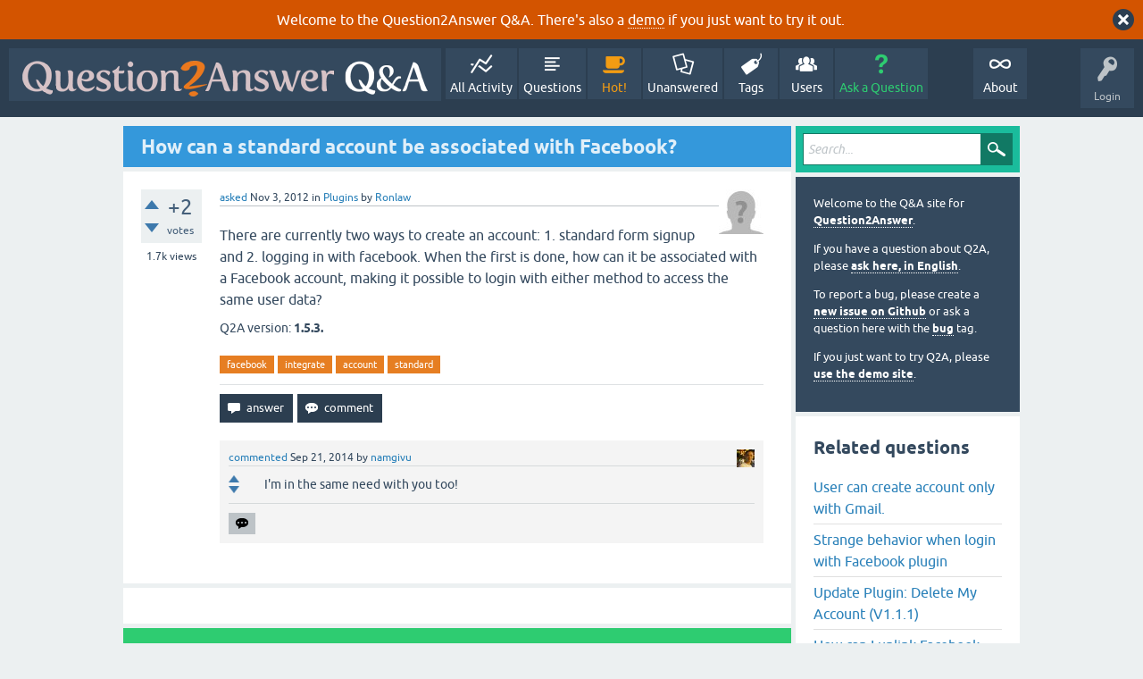

--- FILE ---
content_type: text/html; charset=utf-8
request_url: https://question2answer.org/qa/18887/how-can-a-standard-account-be-associated-with-facebook?show=38566
body_size: 6779
content:
<!DOCTYPE html>
<html lang="en" itemscope itemtype="https://schema.org/QAPage">
<!-- Powered by Question2Answer - http://www.question2answer.org/ -->
<head>
<meta charset="utf-8">
<title>How can a standard account be associated with Facebook? - Question2Answer Q&amp;A</title>
<meta name="viewport" content="width=device-width, initial-scale=1">
<meta name="description" content="There are currently two ways to create an account: 1. standard form signup and 2. logging in  ...  with either method to access the same user data?">
<meta name="keywords" content="Plugins,facebook,integrate,account,standard">
<style>
@font-face {
 font-family: 'Ubuntu'; font-weight: normal; font-style: normal;
 src: local('Ubuntu'),
  url('../qa-theme/SnowFlat/fonts/ubuntu-regular.woff2') format('woff2'), url('../qa-theme/SnowFlat/fonts/ubuntu-regular.woff') format('woff');
}
@font-face {
 font-family: 'Ubuntu'; font-weight: bold; font-style: normal;
 src: local('Ubuntu Bold'), local('Ubuntu-Bold'),
  url('../qa-theme/SnowFlat/fonts/ubuntu-bold.woff2') format('woff2'), url('../qa-theme/SnowFlat/fonts/ubuntu-bold.woff') format('woff');
}
@font-face {
 font-family: 'Ubuntu'; font-weight: normal; font-style: italic;
 src: local('Ubuntu Italic'), local('Ubuntu-Italic'),
  url('../qa-theme/SnowFlat/fonts/ubuntu-italic.woff2') format('woff2'), url('../qa-theme/SnowFlat/fonts/ubuntu-italic.woff') format('woff');
}
@font-face {
 font-family: 'Ubuntu'; font-weight: bold; font-style: italic;
 src: local('Ubuntu Bold Italic'), local('Ubuntu-BoldItalic'),
  url('../qa-theme/SnowFlat/fonts/ubuntu-bold-italic.woff2') format('woff2'), url('../qa-theme/SnowFlat/fonts/ubuntu-bold-italic.woff') format('woff');
}
</style>
<link rel="stylesheet" href="../qa-theme/SnowFlat/qa-styles.css?1.8.6">
<style>
.qa-body-js-on .qa-notice {display:none;}
</style>
<style>
.qa-nav-user { margin: 0 !important; }
@media (max-width: 979px) {
 body.qa-template-user.fixed, body[class*="qa-template-user-"].fixed { padding-top: 118px !important; }
 body.qa-template-users.fixed { padding-top: 95px !important; }
}
@media (min-width: 980px) {
 body.qa-template-users.fixed { padding-top: 105px !important;}
}
</style>
<style>
.fb-login-button.fb_iframe_widget.fb_hide_iframes span {display:none;}
</style>
<link rel="canonical" href="https://www.question2answer.org/qa/18887/how-can-a-standard-account-be-associated-with-facebook">
<link rel="search" type="application/opensearchdescription+xml" title="Question2Answer Q&amp;A" href="../opensearch.xml">
<style>
.qa-logo-link img {padding-top:8px;}
.qa-nav-main-custom-6 {width:2em; background:url('http://developer.android.com/images/brand/Android_Robot_100.png') no-repeat center center; background-size:50% 50%;}
</style>

<script async src="https://www.googletagmanager.com/gtag/js?id=UA-1974891-11"></script>
<script>
  window.dataLayer = window.dataLayer || [];
  function gtag(){dataLayer.push(arguments);}
  gtag('js', new Date());
  gtag('config', 'UA-1974891-11');
  gtag('config', 'UA-1165533-8'); // old tracking ID
</script>
<script async src="https://www.googletagmanager.com/gtag/js?id=G-V4Y9LK428F"></script>
<script>
  window.dataLayer = window.dataLayer || [];
  function gtag(){dataLayer.push(arguments);}
  gtag('js', new Date());
  gtag('config', 'G-V4Y9LK428F');
</script>

<link rel="shortcut icon" type="image/x-icon" href="/favicon.ico">
<link rel="apple-touch-icon" sizes="180x180" href="/apple-touch-icon.png">
<meta itemprop="name" content="How can a standard account be associated with Facebook?">
<script>
var qa_root = '..\/';
var qa_request = '18887\/how-can-a-standard-account-be-associated-with-facebook';
</script>
<script src="../qa-content/jquery-3.5.1.min.js"></script>
<script src="../qa-content/qa-global.js?1.8.6"></script>
<script>
$(window).on('load', function() {
	qa_reveal(document.getElementById('notice_visitor'), 'notice');
});
</script>
<script src="../qa-theme/SnowFlat/js/snow-core.js?1.8.6"></script>
</head>
<body
class="qa-template-question qa-theme-snowflat qa-category-2 qa-body-js-off"
>
<script>
var b = document.getElementsByTagName('body')[0];
b.className = b.className.replace('qa-body-js-off', 'qa-body-js-on');
</script>
<div class="qa-notice" id="notice_visitor">
<form method="post" action="../18887/how-can-a-standard-account-be-associated-with-facebook?show=38566">
Welcome to the Question2Answer Q&amp;A. There's also a <A HREF="http://demo.question2answer.org/">demo</A> if you just want to try it out.
<input name="notice_visitor" onclick="return qa_notice_click(this);" type="submit" value="X" class="qa-notice-close-button"> 
<input name="code" type="hidden" value="0-1764741429-f27e87ed85e260a3f857e7e2e7e3ebcbe5415df9">
</form>
</div>
<div id="qam-topbar" class="clearfix">
<div class="qam-main-nav-wrapper clearfix">
<div class="sb-toggle-left qam-menu-toggle"><i class="icon-th-list"></i></div>
<div class="qam-account-items-wrapper">
<div id="qam-account-toggle" class="qam-logged-out">
<i class="icon-key qam-auth-key"></i>
<div class="qam-account-handle">Login</div>
</div>
<div class="qam-account-items clearfix">
<form action="../login?to=18887%2Fhow-can-a-standard-account-be-associated-with-facebook%3Fshow%3D38566" method="post">
<input type="text" name="emailhandle" dir="auto" placeholder="Email or Username">
<input type="password" name="password" dir="auto" placeholder="Password">
<div><input type="checkbox" name="remember" id="qam-rememberme" value="1">
<label for="qam-rememberme">Remember</label></div>
<input type="hidden" name="code" value="0-1764741429-7cf1ff49892307bd045c8a1689e4309ccdef2804">
<input type="submit" value="Login" class="qa-form-tall-button qa-form-tall-button-login" name="dologin">
</form>
<div class="qa-nav-user">
<ul class="qa-nav-user-list">
<li class="qa-nav-user-item qa-nav-user-facebook-login">
<span class="qa-nav-user-nolink">	<span id="fb-root" style="display:inline;"></span>
	<script>
	window.fbAsyncInit = function() {
		FB.init({
			appId  : '158644244176280',
			status : true,
			cookie : true,
			xfbml  : true,
			oauth  : true
		});

		FB.Event.subscribe('auth.login', function(response) {
			setTimeout("window.location='https:\/\/www.question2answer.org\/qa\/facebook-login?to=https%3A%2F%2Fwww.question2answer.org%2Fqa%2F18887%2Fhow-can-a-standard-account-be-associated-with-facebook%3Fshow%3D38566'", 100);
		});
	};
	(function(d){
		var js, id = 'facebook-jssdk'; if (d.getElementById(id)) {return;}
		js = d.createElement('script'); js.id = id; js.async = true;
		js.src = "//connect.facebook.net/en_US/all.js";
		d.getElementsByTagName('head')[0].appendChild(js);
	}(document));
	</script>
	<span class="fb-login-button" style="display:inline; vertical-align:middle;" size="medium" scope="email,user_about_me,user_location,user_website">
	</span>
		</span>
</li>
<li class="qa-nav-user-item qa-nav-user-register">
<a href="../register?to=18887%2Fhow-can-a-standard-account-be-associated-with-facebook%3Fshow%3D38566" class="qa-nav-user-link">Register</a>
</li>
</ul>
<div class="qa-nav-user-clear">
</div>
</div>
</div> <!-- END qam-account-items -->
</div> <!-- END qam-account-items-wrapper -->
<div class="qa-logo">
<a href="../" class="qa-logo-link" title="Question2Answer Q&amp;A"><img src="../../images/question2answer-qa-logo-white-454x40.png" width="454" height="40" alt="Question2Answer Q&amp;A"></a>
</div>
<div class="qa-nav-main">
<ul class="qa-nav-main-list">
<li class="qa-nav-main-item qa-nav-main-activity">
<a href="../activity" class="qa-nav-main-link">All Activity</a>
</li>
<li class="qa-nav-main-item qa-nav-main-questions">
<a href="../questions" class="qa-nav-main-link">Questions</a>
</li>
<li class="qa-nav-main-item qa-nav-main-hot">
<a href="../hot" class="qa-nav-main-link">Hot!</a>
</li>
<li class="qa-nav-main-item qa-nav-main-unanswered">
<a href="../unanswered" class="qa-nav-main-link">Unanswered</a>
</li>
<li class="qa-nav-main-item qa-nav-main-tag">
<a href="../tags" class="qa-nav-main-link">Tags</a>
</li>
<li class="qa-nav-main-item qa-nav-main-user">
<a href="../users" class="qa-nav-main-link">Users</a>
</li>
<li class="qa-nav-main-item qa-nav-main-ask">
<a href="../ask?cat=2" class="qa-nav-main-link">Ask a Question</a>
</li>
<li class="qa-nav-main-item-opp qa-nav-main-custom-1">
<a href="../../" class="qa-nav-main-link">About</a>
</li>
</ul>
<div class="qa-nav-main-clear">
</div>
</div>
</div> <!-- END qam-main-nav-wrapper -->
</div> <!-- END qam-topbar -->
<div class="qam-ask-search-box"><div class="qam-ask-mobile"><a href="../ask" class="turquoise">Ask a Question</a></div><div class="qam-search-mobile turquoise" id="qam-search-mobile"></div></div>
<div class="qam-search turquoise the-top" id="the-top-search">
<div class="qa-search">
<form method="get" action="../search">
<input type="text" placeholder="Search..." name="q" value="" class="qa-search-field">
<input type="submit" value="Search" class="qa-search-button">
</form>
</div>
</div>
<div class="qa-body-wrapper" itemprop="mainEntity" itemscope itemtype="https://schema.org/Question">
<div class="qa-main-wrapper">
<div class="qa-main">
<div class="qa-main-heading">
<h1>
<a href="../18887/how-can-a-standard-account-be-associated-with-facebook">
<span itemprop="name">How can a standard account be associated with Facebook?</span>
</a>
</h1>
</div>
<div class="qa-part-q-view">
<div class="qa-q-view" id="q18887">
<form method="post" action="../18887/how-can-a-standard-account-be-associated-with-facebook?show=38566">
<div class="qa-q-view-stats">
<div class="qa-voting qa-voting-net" id="voting_18887">
<div class="qa-vote-buttons qa-vote-buttons-net">
<input title="Click to vote up" name="vote_18887_1_q18887" onclick="return qa_vote_click(this);" type="submit" value="+" class="qa-vote-first-button qa-vote-up-button"> 
<input title="Click to vote down" name="vote_18887_-1_q18887" onclick="return qa_vote_click(this);" type="submit" value="&ndash;" class="qa-vote-second-button qa-vote-down-button"> 
</div>
<div class="qa-vote-count qa-vote-count-net">
<span class="qa-netvote-count">
<span class="qa-netvote-count-data">+2</span><span class="qa-netvote-count-pad"> votes <meta itemprop="upvoteCount" content="2"></span>
</span>
</div>
<div class="qa-vote-clear">
</div>
</div>
<span class="qa-view-count">
<span class="qa-view-count-data">1.7k</span><span class="qa-view-count-pad"> views</span>
</span>
</div>
<input name="code" type="hidden" value="0-1764741429-c693c89ca62a12bd1eed242f334c206684f0be84">
</form>
<div class="qa-q-view-main">
<form method="post" action="../18887/how-can-a-standard-account-be-associated-with-facebook?show=38566">
<span class="qa-q-view-avatar-meta">
<span class="qa-q-view-avatar">
<a href="../user/Ronlaw" class="qa-avatar-link"><img src="../?qa=image&amp;qa_blobid=12697203736109131893&amp;qa_size=50" width="50" height="50" class="qa-avatar-image" alt=""></a>
</span>
<span class="qa-q-view-meta">
<a href="../18887/how-can-a-standard-account-be-associated-with-facebook" class="qa-q-view-what" itemprop="url">asked</a>
<span class="qa-q-view-when">
<span class="qa-q-view-when-data"><time itemprop="dateCreated" datetime="2012-11-03T16:46:42+0000" title="2012-11-03T16:46:42+0000">Nov 3, 2012</time></span>
</span>
<span class="qa-q-view-where">
<span class="qa-q-view-where-pad">in </span><span class="qa-q-view-where-data"><a href="../plugins" class="qa-category-link">Plugins</a></span>
</span>
<span class="qa-q-view-who">
<span class="qa-q-view-who-pad">by </span>
<span class="qa-q-view-who-data"><span itemprop="author" itemscope itemtype="https://schema.org/Person"><a href="../user/Ronlaw" class="qa-user-link" itemprop="url"><span itemprop="name">Ronlaw</span></a></span></span>
</span>
</span>
</span>
<div class="qa-q-view-content qa-post-content">
<a name="18887"></a><div itemprop="text">There are currently two ways to create an account: 1. standard form signup and 2. logging in with facebook. When the first is done, how can it be associated with a Facebook account, making it possible to login with either method to access the same user data?</div>
</div>
<div class="qa-q-view-extra">
Q2A version:
<span class="qa-q-view-extra-content">
1.5.3.
</span>
</div>
<div class="qa-q-view-tags">
<ul class="qa-q-view-tag-list">
<li class="qa-q-view-tag-item"><a href="../tag/facebook" rel="tag" class="qa-tag-link">facebook</a></li>
<li class="qa-q-view-tag-item"><a href="../tag/integrate" rel="tag" class="qa-tag-link">integrate</a></li>
<li class="qa-q-view-tag-item"><a href="../tag/account" rel="tag" class="qa-tag-link">account</a></li>
<li class="qa-q-view-tag-item"><a href="../tag/standard" rel="tag" class="qa-tag-link">standard</a></li>
</ul>
</div>
<div class="qa-q-view-buttons">
<input name="q_doanswer" id="q_doanswer" onclick="return qa_toggle_element('anew')" value="answer" title="Answer this question" type="submit" class="qa-form-light-button qa-form-light-button-answer">
<input name="q_docomment" onclick="return qa_toggle_element('c18887')" value="comment" title="Add a comment on this question" type="submit" class="qa-form-light-button qa-form-light-button-comment">
</div>
<input name="code" type="hidden" value="0-1764741429-aaec15e9a14ddd580706879a1814715ac70037bc">
<input name="qa_click" type="hidden" value="">
</form>
<div class="qa-q-view-c-list" id="c18887_list">
<div class="qa-c-list-item " id="c38566" itemscope itemtype="https://schema.org/Comment">
<span class="qa-c-item-avatar-meta">
<span class="qa-c-item-avatar">
<a href="../user/namgivu" class="qa-avatar-link"><img src="https://www.gravatar.com/avatar/c0813ef73a1a468d754775e4cb276abe?s=20" width="20" height="20" class="qa-avatar-image" alt="" ></a>
</span>
<span class="qa-c-item-meta">
<a href="../18887/how-can-a-standard-account-be-associated-with-facebook?show=38566#c38566" class="qa-c-item-what" itemprop="url">commented</a>
<span class="qa-c-item-when">
<span class="qa-c-item-when-data"><time itemprop="dateCreated" datetime="2014-09-21T03:57:20+0000" title="2014-09-21T03:57:20+0000">Sep 21, 2014</time></span>
</span>
<span class="qa-c-item-who">
<span class="qa-c-item-who-pad">by </span>
<span class="qa-c-item-who-data"><span itemprop="author" itemscope itemtype="https://schema.org/Person"><a href="../user/namgivu" class="qa-user-link" itemprop="url"><span itemprop="name">namgivu</span></a></span></span>
</span>
</span>
</span>
<form method="post" action="../18887/how-can-a-standard-account-be-associated-with-facebook?show=38566">
<div class="qa-voting qa-voting-net" id="voting_38566">
<div class="qa-vote-buttons qa-vote-buttons-net">
<input title="Click to vote up" name="vote_38566_1_c38566" onclick="return qa_vote_click(this);" type="submit" value="+" class="qa-vote-first-button qa-vote-up-button"> 
<input title="Click to vote down" name="vote_38566_-1_c38566" onclick="return qa_vote_click(this);" type="submit" value="&ndash;" class="qa-vote-second-button qa-vote-down-button"> 
</div>
<div class="qa-vote-count qa-vote-count-net">
<span class="qa-netvote-count">
<span class="qa-netvote-count-pad"> <meta itemprop="upvoteCount" content="0"></span>
</span>
</div>
<div class="qa-vote-clear">
</div>
</div>
<input name="code" type="hidden" value="0-1764741429-c693c89ca62a12bd1eed242f334c206684f0be84">
</form>
<form method="post" action="../18887/how-can-a-standard-account-be-associated-with-facebook?show=38566">
<div class="qa-c-item-content qa-post-content">
<a name="38566"></a><div itemprop="text">I'm in the same need with you too!</div>
</div>
<div class="qa-c-item-footer">
<div class="qa-c-item-buttons">
<input name="q_docomment" onclick="return qa_toggle_element('c18887')" value="reply" title="Reply to this comment" type="submit" class="qa-form-light-button qa-form-light-button-comment">
</div>
</div>
<input name="code" type="hidden" value="0-1764741429-aaec15e9a14ddd580706879a1814715ac70037bc">
<input name="qa_click" type="hidden" value="">
</form>
<div class="qa-c-item-clear">
</div>
</div> <!-- END qa-c-item -->
</div> <!-- END qa-c-list -->
<div class="qa-c-form" id="c18887" style="display:none;">
<h2>Please <a href="../login?to=18887%2Fhow-can-a-standard-account-be-associated-with-facebook">log in</a> or <a href="../register?to=18887%2Fhow-can-a-standard-account-be-associated-with-facebook">register</a> to add a comment.</h2>
</div> <!-- END qa-c-form -->
</div> <!-- END qa-q-view-main -->
<div class="qa-q-view-clear">
</div>
</div> <!-- END qa-q-view -->
</div>
<div class="qa-part-a-form">
<div class="qa-a-form" id="anew" style="display:none;">
<h2>Please <a href="../login?to=18887%2Fhow-can-a-standard-account-be-associated-with-facebook">log in</a> or <a href="../register?to=18887%2Fhow-can-a-standard-account-be-associated-with-facebook">register</a> to answer this question.</h2>
</div> <!-- END qa-a-form -->
</div>
<div class="qa-part-a-list">
<h2 id="a_list_title"><span itemprop="answerCount">1</span> Answer</h2>
<div class="qa-a-list" id="a_list">
<div class="qa-a-list-item " id="a18904" itemprop="suggestedAnswer" itemscope itemtype="https://schema.org/Answer">
<form method="post" action="../18887/how-can-a-standard-account-be-associated-with-facebook?show=38566">
<div class="qa-voting qa-voting-net" id="voting_18904">
<div class="qa-vote-buttons qa-vote-buttons-net">
<input title="Click to vote up" name="vote_18904_1_a18904" onclick="return qa_vote_click(this);" type="submit" value="+" class="qa-vote-first-button qa-vote-up-button"> 
<input title="Click to vote down" name="vote_18904_-1_a18904" onclick="return qa_vote_click(this);" type="submit" value="&ndash;" class="qa-vote-second-button qa-vote-down-button"> 
</div>
<div class="qa-vote-count qa-vote-count-net">
<span class="qa-netvote-count">
<span class="qa-netvote-count-data">&ndash;2</span><span class="qa-netvote-count-pad"> votes <meta itemprop="upvoteCount" content="-2"></span>
</span>
</div>
<div class="qa-vote-clear">
</div>
</div>
<input name="code" type="hidden" value="0-1764741429-c693c89ca62a12bd1eed242f334c206684f0be84">
</form>
<div class="qa-a-item-main">
<form method="post" action="../18887/how-can-a-standard-account-be-associated-with-facebook?show=38566">
<span class="qa-a-item-avatar-meta">
<span class="qa-a-item-avatar">
<a href="../user/q2amarket" class="qa-avatar-link"><img src="../?qa=image&amp;qa_blobid=14372148550751937178&amp;qa_size=40" width="40" height="40" class="qa-avatar-image" alt=""></a>
</span>
<span class="qa-a-item-meta">
<a href="../18887/how-can-a-standard-account-be-associated-with-facebook?show=18904#a18904" class="qa-a-item-what" itemprop="url">answered</a>
<span class="qa-a-item-when">
<span class="qa-a-item-when-data"><time itemprop="dateCreated" datetime="2012-11-04T11:49:28+0000" title="2012-11-04T11:49:28+0000">Nov 4, 2012</time></span>
</span>
<span class="qa-a-item-who">
<span class="qa-a-item-who-pad">by </span>
<span class="qa-a-item-who-data"><span itemprop="author" itemscope itemtype="https://schema.org/Person"><a href="../user/q2amarket" class="qa-user-link" itemprop="url"><span itemprop="name">q2amarket</span></a></span></span>
</span>
</span>
</span>
<div class="qa-a-selection">
</div>
<div class="qa-a-item-content qa-post-content">
<a name="18904"></a><div itemprop="text">

<ol>
	

<li>
		Login as Admin</li>
	

<li>
		Go to Plugin page</li>
	

<li>
		Find Facebook Login in plugin list and click on Option beside</li>
	

<li>
		That will take you to Facebook login option section</li>
	

<li>
		Now here add your facebook account's&nbsp;Facebook App ID and&nbsp;Facebook App Secret:</li>
</ol>


<p>
	And you all done.</p>


<p>
	You should see facebook login button at the login bar (at the top)</p></div>
</div>
<div class="qa-a-item-buttons">
<input name="a18904_dofollow" value="ask related question" title="Ask a new question relating to this answer" type="submit" class="qa-form-light-button qa-form-light-button-follow">
<input name="a18904_docomment" onclick="return qa_toggle_element('c18904')" value="comment" title="Add a comment on this answer" type="submit" class="qa-form-light-button qa-form-light-button-comment">
</div>
<input name="code" type="hidden" value="0-1764741429-ac41f95d4ea90a2c96956b1adf2aa3a75ef048fb">
<input name="qa_click" type="hidden" value="">
</form>
<div class="qa-a-item-c-list" id="c18904_list">
<div class="qa-c-list-item " id="c18908" itemscope itemtype="https://schema.org/Comment">
<span class="qa-c-item-avatar-meta">
<span class="qa-c-item-avatar">
<a href="../user/Ronlaw" class="qa-avatar-link"><img src="../?qa=image&amp;qa_blobid=12697203736109131893&amp;qa_size=20" width="20" height="20" class="qa-avatar-image" alt=""></a>
</span>
<span class="qa-c-item-meta">
<a href="../18887/how-can-a-standard-account-be-associated-with-facebook?show=18908#c18908" class="qa-c-item-what" itemprop="url">commented</a>
<span class="qa-c-item-when">
<span class="qa-c-item-when-data"><time itemprop="dateCreated" datetime="2012-11-04T14:20:32+0000" title="2012-11-04T14:20:32+0000">Nov 4, 2012</time></span>
</span>
<span class="qa-c-item-who">
<span class="qa-c-item-who-pad">by </span>
<span class="qa-c-item-who-data"><span itemprop="author" itemscope itemtype="https://schema.org/Person"><a href="../user/Ronlaw" class="qa-user-link" itemprop="url"><span itemprop="name">Ronlaw</span></a></span></span>
</span>
</span>
</span>
<form method="post" action="../18887/how-can-a-standard-account-be-associated-with-facebook?show=38566">
<div class="qa-voting qa-voting-net" id="voting_18908">
<div class="qa-vote-buttons qa-vote-buttons-net">
<input title="Click to vote up" name="vote_18908_1_c18908" onclick="return qa_vote_click(this);" type="submit" value="+" class="qa-vote-first-button qa-vote-up-button"> 
<input title="Click to vote down" name="vote_18908_-1_c18908" onclick="return qa_vote_click(this);" type="submit" value="&ndash;" class="qa-vote-second-button qa-vote-down-button"> 
</div>
<div class="qa-vote-count qa-vote-count-net">
<span class="qa-netvote-count">
<span class="qa-netvote-count-pad"> <meta itemprop="upvoteCount" content="0"></span>
</span>
</div>
<div class="qa-vote-clear">
</div>
</div>
<input name="code" type="hidden" value="0-1764741429-c693c89ca62a12bd1eed242f334c206684f0be84">
</form>
<form method="post" action="../18887/how-can-a-standard-account-be-associated-with-facebook?show=38566">
<div class="qa-c-item-content qa-post-content">
<a name="18908"></a><div itemprop="text">Thank you for your answer but that's not the problem, the FB login is working fine. What I'm looking for is a method to convert accounts that were created without FB to be associated to it.</div>
</div>
<div class="qa-c-item-footer">
<div class="qa-c-item-buttons">
<input name="a18904_docomment" onclick="return qa_toggle_element('c18904')" value="reply" title="Reply to this comment" type="submit" class="qa-form-light-button qa-form-light-button-comment">
</div>
</div>
<input name="code" type="hidden" value="0-1764741429-ac41f95d4ea90a2c96956b1adf2aa3a75ef048fb">
<input name="qa_click" type="hidden" value="">
</form>
<div class="qa-c-item-clear">
</div>
</div> <!-- END qa-c-item -->
<div class="qa-c-list-item " id="c38565" itemscope itemtype="https://schema.org/Comment">
<span class="qa-c-item-avatar-meta">
<span class="qa-c-item-avatar">
<a href="../user/namgivu" class="qa-avatar-link"><img src="https://www.gravatar.com/avatar/c0813ef73a1a468d754775e4cb276abe?s=20" width="20" height="20" class="qa-avatar-image" alt="" ></a>
</span>
<span class="qa-c-item-meta">
<a href="../18887/how-can-a-standard-account-be-associated-with-facebook?show=38565#c38565" class="qa-c-item-what" itemprop="url">commented</a>
<span class="qa-c-item-when">
<span class="qa-c-item-when-data"><time itemprop="dateCreated" datetime="2014-09-21T03:57:05+0000" title="2014-09-21T03:57:05+0000">Sep 21, 2014</time></span>
</span>
<span class="qa-c-item-who">
<span class="qa-c-item-who-pad">by </span>
<span class="qa-c-item-who-data"><span itemprop="author" itemscope itemtype="https://schema.org/Person"><a href="../user/namgivu" class="qa-user-link" itemprop="url"><span itemprop="name">namgivu</span></a></span></span>
</span>
</span>
</span>
<form method="post" action="../18887/how-can-a-standard-account-be-associated-with-facebook?show=38566">
<div class="qa-voting qa-voting-net" id="voting_38565">
<div class="qa-vote-buttons qa-vote-buttons-net">
<input title="Click to vote up" name="vote_38565_1_c38565" onclick="return qa_vote_click(this);" type="submit" value="+" class="qa-vote-first-button qa-vote-up-button"> 
<input title="Click to vote down" name="vote_38565_-1_c38565" onclick="return qa_vote_click(this);" type="submit" value="&ndash;" class="qa-vote-second-button qa-vote-down-button"> 
</div>
<div class="qa-vote-count qa-vote-count-net">
<span class="qa-netvote-count">
<span class="qa-netvote-count-pad"> <meta itemprop="upvoteCount" content="0"></span>
</span>
</div>
<div class="qa-vote-clear">
</div>
</div>
<input name="code" type="hidden" value="0-1764741429-c693c89ca62a12bd1eed242f334c206684f0be84">
</form>
<form method="post" action="../18887/how-can-a-standard-account-be-associated-with-facebook?show=38566">
<div class="qa-c-item-content qa-post-content">
<a name="38565"></a><div itemprop="text">Ronlaw needs to merge Facebook account with a standard account.</div>
</div>
<div class="qa-c-item-footer">
<div class="qa-c-item-buttons">
<input name="a18904_docomment" onclick="return qa_toggle_element('c18904')" value="reply" title="Reply to this comment" type="submit" class="qa-form-light-button qa-form-light-button-comment">
</div>
</div>
<input name="code" type="hidden" value="0-1764741429-ac41f95d4ea90a2c96956b1adf2aa3a75ef048fb">
<input name="qa_click" type="hidden" value="">
</form>
<div class="qa-c-item-clear">
</div>
</div> <!-- END qa-c-item -->
</div> <!-- END qa-c-list -->
<div class="qa-c-form" id="c18904" style="display:none;">
<h2>Please <a href="../login?to=18887%2Fhow-can-a-standard-account-be-associated-with-facebook">log in</a> or <a href="../register?to=18887%2Fhow-can-a-standard-account-be-associated-with-facebook">register</a> to add a comment.</h2>
</div> <!-- END qa-c-form -->
</div> <!-- END qa-a-item-main -->
<div class="qa-a-item-clear">
</div>
</div> <!-- END qa-a-list-item -->
</div> <!-- END qa-a-list -->
</div>
</div> <!-- END qa-main -->
<div id="qam-sidepanel-toggle"><i class="icon-left-open-big"></i></div>
<div class="qa-sidepanel" id="qam-sidepanel-mobile">
<div class="qam-search turquoise ">
<div class="qa-search">
<form method="get" action="../search">
<input type="text" placeholder="Search..." name="q" value="" class="qa-search-field">
<input type="submit" value="Search" class="qa-search-button">
</form>
</div>
</div>
<div class="qa-sidebar wet-asphalt">
<div style="font-size:13px;">
  <p>Welcome to the Q&amp;A site for <a href="/">Question2Answer</a>.
  <p>If you have a question about Q2A, please <a href="/qa/ask">ask here, in English</a>.

  <p>To report a bug, please create a <a href="https://github.com/q2a/question2answer/issues">new issue on Github</a> or ask a question here with the <a href="/qa/tag/bug">bug</a> tag.
  <p>If you just want to try Q2A, please <a href="http://demo.question2answer.org/">use the demo site</a>.

 <!--<p><b style="color:orange;">July 25th, 2023:</b> <a href="https://docs.question2answer.org/install/versions/">Q2A 1.8.8 released!</a>-->
</div>
</div> <!-- qa-sidebar -->
<div class="qa-widgets-side qa-widgets-side-high">
<div class="qa-widget-side qa-widget-side-high">
<div class="qa-related-qs">
<h2 style="margin-top:0; padding-top:0;">
Related questions
</h2>
<ul class="qa-related-q-list">
<li class="qa-related-q-item"><a href="../114489/user-can-create-account-only-with-gmail">User can create account only with Gmail.</a></li>
<li class="qa-related-q-item"><a href="../19633/strange-behavior-when-login-with-facebook-plugin">Strange behavior when login with Facebook plugin</a></li>
<li class="qa-related-q-item"><a href="../43479/update-plugin-delete-my-account-v1-1-1">Update Plugin: Delete My Account (V1.1.1)</a></li>
<li class="qa-related-q-item"><a href="../11695/how-can-unlink-facebook-login-from-one-account-and-use-another">How can I unlink Facebook Login from one account and use it in another?</a></li>
<li class="qa-related-q-item"><a href="../4887/how-to-auto-create-account-from-exsiting-account-list">How to auto create account from exsiting account list?</a></li>
<li class="qa-related-q-item"><a href="../50312/more-css-classes-for-account-page">More CSS classes for account page</a></li>
<li class="qa-related-q-item"><a href="../35993/tips-query-for-searching-multiple-account-of-general-users">Tips: Query for searching multiple account of general users</a></li>
<li class="qa-related-q-item"><a href="../21278/my-q2a-user-automatically-deleted-his-account">My q2a user automatically deleted his account</a></li>
<li class="qa-related-q-item"><a href="../15186/how-to-enable-a-publishing-disabled-facebook-account">How to enable a publishing disabled facebook account?</a></li>
<li class="qa-related-q-item"><a href="../16083/unable-to-log-in-with-facebook-account">Unable to log in with Facebook account</a></li>
</ul>
</div>
</div>
</div>
<div class="qa-widgets-side qa-widgets-side-low">
<div class="qa-widget-side qa-widget-side-low">
<h2>Categories</h2>
<ul class="qa-nav-cat-list qa-nav-cat-list-1">
<li class="qa-nav-cat-item qa-nav-cat-all">
<a href="../" class="qa-nav-cat-link">All categories</a>
</li>
<li class="qa-nav-cat-item qa-nav-cat-core">
<a href="../core" class="qa-nav-cat-link" title="Questions about the Question2Answer platform.">Q2A Core</a>
<span class="qa-nav-cat-note">(11.9k)</span>
</li>
<li class="qa-nav-cat-item qa-nav-cat-plugins">
<a href="../plugins" class="qa-nav-cat-link qa-nav-cat-selected" title="Questions about plugins created for Q2A.">Plugins</a>
<span class="qa-nav-cat-note">(3.7k)</span>
</li>
<li class="qa-nav-cat-item qa-nav-cat-themes">
<a href="../themes" class="qa-nav-cat-link" title="Questions about third-party themes.">Themes</a>
<span class="qa-nav-cat-note">(1.0k)</span>
</li>
</ul>
<div class="qa-nav-cat-clear">
</div>
</div>
</div>
</div> <!-- qa-sidepanel -->
</div> <!-- END main-wrapper -->
</div> <!-- END body-wrapper -->
<div class="qam-footer-box">
<div class="qam-footer-row">
</div> <!-- END qam-footer-row -->
<div class="qa-footer">
<div class="qa-nav-footer">
<ul class="qa-nav-footer-list">
<li class="qa-nav-footer-item qa-nav-footer-custom-4">
<a href="https://www.question2answer.org/feedback.php" class="qa-nav-footer-link">Send feedback</a>
</li>
<li class="qa-nav-footer-item qa-nav-footer-custom-3">
<a href="http://demo.question2answer.org/" class="qa-nav-footer-link">Demo sandbox</a>
</li>
</ul>
<div class="qa-nav-footer-clear">
</div>
</div>
<div class="qa-attribution">
Snow Theme by <a href="http://www.q2amarket.com">Q2A Market</a>
</div>
<div class="qa-attribution">
Powered by <a href="http://www.question2answer.org/">Question2Answer</a>
</div>
<div class="qa-footer-clear">
</div>
</div> <!-- END qa-footer -->
</div> <!-- END qam-footer-box -->

		<script>
			q2aFormCase = '\
				body.qa-template-register form,\
				body.qa-template-ask form,\
				body.qa-template-feedback form\
			';
			
			jQuery(document).on('submit', q2aFormCase, function(){
				if(jQuery('input.fGAWas6').prop('checked') != true){
					return false;
				} else  {
					return true;
				}
			});
		</script>
		
<div style="position:absolute;overflow:hidden;clip:rect(0 0 0 0);height:0;width:0;margin:0;padding:0;border:0;">
<span id="qa-waiting-template" class="qa-waiting">...</span>
</div>
</body>
<!-- Powered by Question2Answer - http://www.question2answer.org/ -->
</html>
